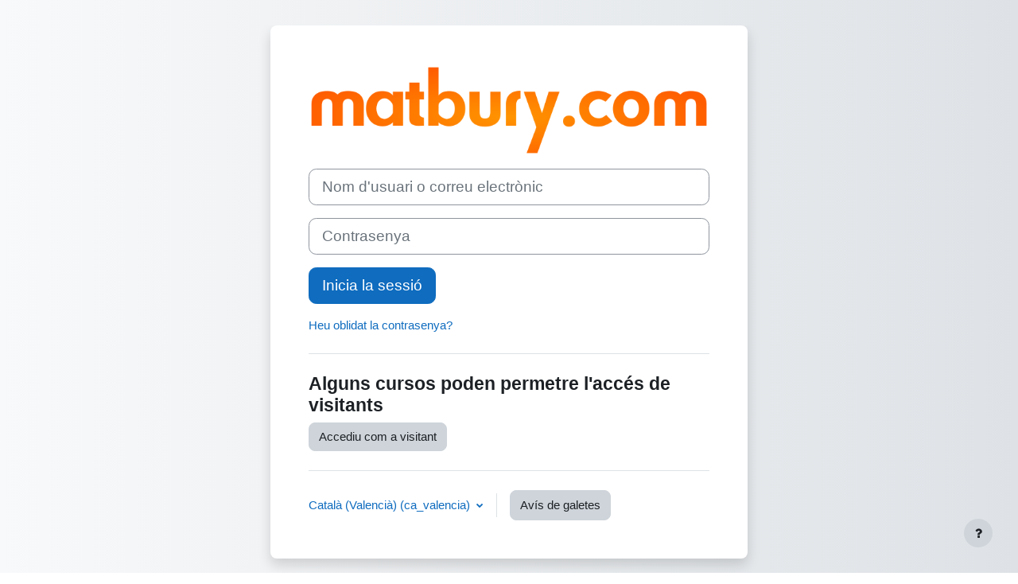

--- FILE ---
content_type: application/javascript
request_url: https://matbury.com/moodle/theme/yui_combo.php?m/1655502299/core/widget/widget-focusafterclose-min.js&3.17.2/plugin/plugin-min.js&m/1655502299/core/lockscroll/lockscroll-min.js&m/1655502299/core/notification/notification-dialogue-min.js&m/1655502299/core/notification/notification-alert-min.js&m/1655502299/core/notification/notification-exception-min.js&m/1655502299/core/notification/notification-ajaxexception-min.js&m/1655502299/filter_glossary/autolinker/autolinker-min.js
body_size: 6344
content:
YUI.add("moodle-core-widget-focusafterclose",function(t,e){function i(){t.after(this._bindUIFocusAfterHide,this,"bindUI"),this.get("rendered")&&this._bindUIFocusAfterHide()}i.ATTRS={focusOnPreviousTargetAfterHide:{value:!1},focusAfterHide:{value:null,type:t.Node}},i.prototype={_uiHandlesFocusAfterHide:[],_showFocusAfterHide:null,_previousTargetFocusAfterHide:null,initializer:function(){this.get("focusOnPreviousTargetAfterHide")&&this.show&&(this._showFocusAfterHide=this.show,this.show=function(e){this._showFocusAfterHide.apply(this,arguments),this._previousTargetFocusAfterHide=null,e&&e.currentTarget&&(this._previousTargetFocusAfterHide=e.currentTarget)})},destructor:function(){new t.EventHandle(this.uiHandleFocusAfterHide).detach()},_bindUIFocusAfterHide:function(){new t.EventHandle(this.uiHandleFocusAfterHide).detach(),this.uiHandleFocusAfterHide=[this.after("visibleChange",this._afterHostVisibleChangeFocusAfterHide)]},_afterHostVisibleChangeFocusAfterHide:function(){this.get("visible")||this._attemptFocus(this._previousTargetFocusAfterHide)||this._attemptFocus(this.get("focusAfterHide"))},_attemptFocus:function(e){e=t.one(e);return!!(e=e&&e.ancestor('input:not([type="hidden"]), a[href], button, textarea, select, [tabindex], [contenteditable="true"]',!0))&&(e.focus(),!0)}},t.namespace("M.core").WidgetFocusAfterHide=i},"@VERSION@",{requires:["base-build","widget"]});/*
YUI 3.17.2 (build 9c3c78e)
Copyright 2014 Yahoo! Inc. All rights reserved.
Licensed under the BSD License.
http://yuilibrary.com/license/
*/

YUI.add("plugin",function(e,t){function n(t){!this.hasImpl||!this.hasImpl(e.Plugin.Base)?n.superclass.constructor.apply(this,arguments):n.prototype.initializer.apply(this,arguments)}n.ATTRS={host:{writeOnce:!0}},n.NAME="plugin",n.NS="plugin",e.extend(n,e.Base,{_handles:null,initializer:function(e){this._handles=[]},destructor:function(){if(this._handles)for(var e=0,t=this._handles.length;e<t;e++)this._handles[e].detach()},doBefore:function(e,t,n){var r=this.get("host"),i;return e in r?i=this.beforeHostMethod(e,t,n):r.on&&(i=this.onHostEvent(e,t,n)),i},doAfter:function(e,t,n){var r=this.get("host"),i;return e in r?i=this.afterHostMethod(e,t,n):r.after&&(i=this.afterHostEvent(e,t,n)),i},onHostEvent:function(e,t,n){var r=this.get("host").on(e,t,n||this);return this._handles.push(r),r},onceHostEvent:function(e,t,n){var r=this.get("host").once(e,t,n||this);return this._handles.push(r),r},afterHostEvent:function(e,t,n){var r=this.get("host").after(e,t,n||this);return this._handles.push(r),r},onceAfterHostEvent:function(e,t,n){var r=this.get("host").onceAfter(e,t,n||this);return this._handles.push(r),r},beforeHostMethod:function(t,n,r){var i=e.Do.before(n,this.get("host"),t,r||this);return this._handles.push(i),i},afterHostMethod:function(t,n,r){var i=e.Do.after(n,this.get("host"),t,r||this);return this._handles.push(i),i},toString:function(){return this.constructor.NAME+"["+this.constructor.NS+"]"}}),e.namespace("Plugin").Base=n},"3.17.2",{requires:["base-base"]});
YUI.add("moodle-core-lockscroll",function(l,t){l.namespace("M.core").LockScroll=l.Base.create("lockScroll",l.Plugin.Base,[],{_enabled:!1,destructor:function(){this.disableScrollLock()},enableScrollLock:function(t){var e,o;if(!this.isActive()&&this.shouldLockScroll(t))return this._enabled=!0,e=(t=l.one(l.config.doc.body)).getComputedStyle("width"),t.addClass("lockscroll"),o=parseInt(t.getAttribute("data-activeScrollLocks"),10)||0,t.setAttribute("data-activeScrollLocks",o+1),0===o&&t.setStyle("maxWidth",e),this},shouldLockScroll:function(t){var e=this.get("host").get("boundingBox").get("region").height,o=l.config.win.innerHeight||l.config.doc.documentElement.clientHeight||0;return!(!t&&o-10<e)},updateScrollLock:function(t){return this.shouldLockScroll(t)?this.enableScrollLock(t):this.disableScrollLock(!0),this},disableScrollLock:function(t){var e,o;return this.isActive()&&(this._enabled=!1,e=l.one(l.config.doc.body),o=parseInt(e.getAttribute("data-activeScrollLocks"),10)||1,!t&&1!==o||(e.removeClass("lockscroll"),e.setStyle("maxWidth",null)),e.setAttribute("data-activeScrollLocks",o-1)),this},isActive:function(){return this._enabled}},{NS:"lockScroll",ATTRS:{}})},"@VERSION@",{requires:["plugin","base-build"]});YUI.add("moodle-core-notification-dialogue",function(s,h){var n,t,a,l,d,e,i="moodle-dialogue",o="notificationBase",r={BASE:"moodle-dialogue-base",WRAP:"moodle-dialogue-wrap",HEADER:"moodle-dialogue-hd",BODY:"moodle-dialogue-bd",CONTENT:"moodle-dialogue-content",FOOTER:"moodle-dialogue-ft",HIDDEN:"hidden",LIGHTBOX:"moodle-dialogue-lightbox"};M.core=M.core||{},t=i+"-fullscreen",a=i+"-hidden",l="moodle-has-zindex",s.extend(n=function(e){var t="moodle-dialogue-"+s.stamp(this)+"-wrap";e.notificationBase=s.Node.create('<div class="'+r.BASE+'">').append(s.Node.create('<div id="'+t+'" role="dialog" aria-labelledby="'+t+'-header-text" class="'+r.WRAP+'"  aria-live="polite"></div>').append(s.Node.create('<div class="'+r.HEADER+' yui3-widget-hd"></div>')).append(s.Node.create('<div class="'+r.BODY+' yui3-widget-bd"></div>')).append(s.Node.create('<div class="'+r.FOOTER+' yui3-widget-ft"></div>'))),e.attachmentPoint=e.attachmentPoint||document.body,s.one(e.attachmentPoint).append(e.notificationBase),e.srcNode="#"+t,delete e.buttons,n.superclass.constructor.apply(this,[e])},s.Panel,{_resizeevent:null,_orientationevent:null,_calculatedzindex:!"form",_currentMaskNodeId:null,_originalPosition:null,_hiddenSiblings:null,hideIfNotForm:function(){null===this.get("boundingBox").one("form")&&this.hide()},initializer:function(){var e,t;!1!==this.get("closeButton")&&(e=this.get("closeButtonTitle"),this.get("buttons").header[0].setAttribute("title",e),this.get("buttons").header[0].setAttribute("aria-label",e)),this.setStdModContent(s.WidgetStdMod.HEADER,'<h5 id="'+this.get("id")+'-wrap-header-text">'+this.get("headerContent")+"</h5>",s.WidgetStdMod.REPLACE),this._hiddenSiblings=[],this.get("render")&&this.render(),this.after("visibleChange",this.visibilityChanged,this),this.get("center")&&this.centerDialogue(),this.get("modal")&&(this.get(o).set("aria-hidden","true"),this.plug(s.M.core.LockScroll)),this.set("focusOn",s.Array(this.get("focusOn")).filter(function(e){return"focusoutside"!==e.eventName})),(e=this.get("boundingBox")).addClass(l),s.Array.each(this.get("extraClasses"),e.addClass,e),this.get("visible")&&this.applyZIndex(),this.on("maskShow",this.applyZIndex),this.on("maskShow",function(){var e,t=s.one(s.config.win),i=this.get("boundingBox");this.get("center")||(this._originalPosition=i.getXY()),e=this.get("maskNode"),this._currentMaskNodeId!==e.get("_yuid")&&(this._currentMaskNodeId=e.get("_yuid"),e.on("click",this.hideIfNotForm,this)),"fixed"!==i.getStyle("position")&&i.setStyles({top:t.get("scrollTop"),left:t.get("scrollLeft")})},this),e=this.get("notificationBase"),""!==(t=this.get("additionalBaseClass"))&&e.addClass(t),this.after("destroyedChange",function(){this.get(o).remove(!0)},this)},applyZIndex:function(){var e,t=1040,i=this.get("boundingBox"),o=this.get("maskNode"),n=this.get("zIndex");0===n||this._calculatedzindex?(s.all(" [role=dialog], [role=menubar], ."+l).each(function(e){e=this.findZIndex(e);t<e&&(t=e)},this),e=(t+1).toString(),i.setStyle("zIndex",e),this.set("zIndex",e),this.get("modal")&&(o.setStyle("zIndex",e),s.UA.ie&&s.UA.compareVersions(s.UA.ie,9)<0&&setTimeout(function(){o.setStyle("position","static"),setTimeout(function(){o.setStyle("position","fixed")},0)},0)),this._calculatedzindex=!0):i.setStyle("zIndex",n)},findZIndex:function(e){e=e.getStyle("zIndex")||e.ancestor().getStyle("zIndex");return e?parseInt(e,10):0},visibilityChanged:function(e){var t;"visible"===e.attrName&&(this.get("maskNode").addClass(r.LIGHTBOX),e.prevVal&&!e.newVal&&(this.get("boundingBox"),this._resizeevent&&(this._resizeevent.detach(),this._resizeevent=null),this._orientationevent&&(this._orientationevent.detach(),this._orientationevent=null),require(["core/local/aria/focuslock"],function(e){e.untrapFocus()}),this.get("modal")&&this.setAccessibilityHidden()),!e.prevVal&&e.newVal&&(this.applyZIndex(),this.makeResponsive(),this.shouldResizeFullscreen()||this.get("draggable")&&(t="#"+this.get("id")+" ."+r.HEADER,this.plug(s.Plugin.Drag,{handles:[t]}),s.one(t).setStyle("cursor","move")),this.get("modal")&&this.setAccessibilityVisible()),this.get("center")&&!e.prevVal&&e.newVal&&this.centerDialogue())},makeResponsive:function(){var e=this.get("boundingBox");this.shouldResizeFullscreen()?(e.addClass(t),e.setStyles({left:null,top:null,width:null,height:null,right:null,bottom:null})):this.get("responsive")&&e.removeClass(t).setStyles({width:this.get("width"),height:this.get("height")}),this.lockScroll&&this.lockScroll.updateScrollLock(this.shouldResizeFullscreen())},centerDialogue:function(){var e,t,i=this.get("boundingBox"),o=i.hasClass(a);this.shouldResizeFullscreen()||(o&&i.setStyle("top","-1000px").removeClass(a),e=Math.max(Math.round((i.get("winWidth")-i.get("offsetWidth"))/2),15),t=Math.max(Math.round((i.get("winHeight")-i.get("offsetHeight"))/2),15)+s.one(window).get("scrollTop"),i.setStyles({left:e,top:t}),o&&i.addClass(a),this.makeResponsive())},shouldResizeFullscreen:function(){return window===window.parent&&this.get("responsive")&&Math.floor(s.one(document.body).get("winWidth"))<this.get("responsiveWidth")},_focus:function(){this.focus()},show:function(){var e=this.bodyNode,t=this.get("focusOnShowSelector"),i=null,o=n.superclass.show.call(this);return!this.get("center")&&this._originalPosition&&this.get("boundingBox").setXY(this._originalPosition),(i=null!==t?this.get("boundingBox").one(t):i)||e&&""!==e&&(i=e.one(d)),require(["core/local/aria/focuslock"],function(e){e.trapFocus(this.get("boundingBox").getDOMNode()),i&&i.focus()}.bind(this)),o},hide:function(e){if(!e||"key"!==e.type||27!==e.keyCode||this.get("focused"))return this.lockScroll&&this.lockScroll.disableScrollLock(),n.superclass.hide.call(this,arguments)},keyDelegation:function(){this.get("boundingBox").delegate("key",function(e){var t=e.target,i="forward";e.shiftKey&&(i="backward"),this.trapFocus(t,i)&&e.preventDefault()},"down:9",d,this)},trapFocus:function(e,t){var i=this.get("boundingBox"),o=i.one(d),i=i.all(d).pop();
return e===i&&"forward"===t?o.focus():e===o&&"backward"===t?i.focus():void 0},setAccessibilityVisible:function(){var i=this.get(o);s.one(document.body).get("children").each(function(e){var t;e===i||"true"!==(t=e.get("aria-hidden"))&&(e.setData("previous-aria-hidden",t),this._hiddenSiblings.push(e),e.set("aria-hidden","true"))},this),i.set("aria-hidden","false")},setAccessibilityHidden:function(){this.get(o).set("aria-hidden","true"),s.Array.each(this._hiddenSiblings,function(e){var t=e.getData("previous-aria-hidden");null===t?e.removeAttribute("aria-hidden"):e.set("aria-hidden",t)}),this._hiddenSiblings=[]}},{NAME:"Moodle dialogue",CSS_PREFIX:i,ATTRS:{additionalBaseClass:{value:""},notificationBase:{},lightbox:{lazyAdd:!(d='input:not([type="hidden"]):not([disabled]):not([tabindex^="-"]),a[href]:not([disabled]):not([tabindex^="-"]),button:not([disabled]):not([tabindex^="-"]),textarea:not([disabled]):not([tabindex^="-"]),select:not([disabled]):not([tabindex^="-"]),[tabindex]:not([disabled]):not([tabindex^="-"])'),setter:function(e){this.set("modal",e)}},closeButton:{validator:s.Lang.isBoolean,value:!0},closeButtonTitle:{validator:s.Lang.isString,value:M.util.get_string("closebuttontitle","moodle")},center:{validator:s.Lang.isBoolean,value:!0},draggable:{validator:s.Lang.isBoolean,value:!1},COUNT:{writeOnce:!0,valueFn:function(){return s.stamp(this)}},responsive:{validator:s.Lang.isBoolean,value:!0},responsiveWidth:{value:768},focusOnShowSelector:{value:null}}}),s.Base.modifyAttrs(n,{width:{value:"400px",setter:function(e){return"auto"===e?"":e}},visible:{value:!1},centered:{setter:function(e){return e&&this.set("center",!0),!1}},render:{value:!0,writeOnce:!0},extraClasses:{value:[]},id:{writeOnce:!0,valueFn:function(){return"moodle-dialogue-"+s.stamp(this)}},buttons:{getter:s.WidgetButtons.prototype._getButtons,setter:s.WidgetButtons.prototype._setButtons,valueFn:function(){return!1===this.get("closeButton")?null:[{section:s.WidgetStdMod.HEADER,classNames:"closebutton",action:function(){this.hide()}}]}}}),s.Base.mix(n,[s.M.core.WidgetFocusAfterHide]),M.core.dialogue=n,s.extend(e=function(){e.superclass.constructor.apply(this,arguments)},M.core.dialogue,{initializer:function(){this.show()}},{NAME:"Moodle information dialogue",CSS_PREFIX:i}),s.Base.modifyAttrs(e,{modal:{validator:s.Lang.isBoolean,value:!0}}),M.core.notification=M.core.notification||{},M.core.notification.info=e},"@VERSION@",{requires:["base","node","panel","escape","event-key","dd-plugin","moodle-core-widget-focusafterclose","moodle-core-lockscroll"]});YUI.add("moodle-core-notification-alert",function(i,t){var e;M.core=M.core||{},i.extend(e=function(t){t.closeButton=!1,e.superclass.constructor.apply(this,[t])},M.core.notification.info,{_closeEvents:null,initializer:function(){var t,e;this._closeEvents=[],this.publish("complete"),t=i.Node.create('<input type="button" class="btn btn-primary" id="id_yuialertconfirm-'+this.get("COUNT")+'"value="'+this.get("yesLabel")+'" />'),e=i.Node.create('<div class="confirmation-dialogue"></div>').append(i.Node.create('<div class="confirmation-message">'+this.get("message")+"</div>")).append(i.Node.create('<div class="confirmation-buttons text-xs-right"></div>').append(t)),this.get("notificationBase").addClass("moodle-dialogue-confirm"),this.setStdModContent(i.WidgetStdMod.BODY,e,i.WidgetStdMod.REPLACE),this.setStdModContent(i.WidgetStdMod.HEADER,'<h5 id="moodle-dialogue-'+this.get("COUNT")+'-wrap-header-text">'+this.get("title")+"</h5>",i.WidgetStdMod.REPLACE),this._closeEvents.push(i.on("key",this.submit,window,"down:13",this),t.on("click",this.submit,this)),(e=this.get("boundingBox").one(".closebutton"))&&this._closeEvents.push(e.on("click",this.submit,this))},submit:function(){new i.EventHandle(this._closeEvents).detach(),this.fire("complete"),this.hide(),this.destroy()}},{NAME:"Moodle alert",CSS_PREFIX:"moodle-dialogue",ATTRS:{title:{validator:i.Lang.isString,value:"Alert"},message:{validator:i.Lang.isString,value:"Confirm"},yesLabel:{validator:i.Lang.isString,setter:function(t){return t=t||"OK"},value:"OK"}}}),M.core.alert=e},"@VERSION@",{requires:["moodle-core-notification-dialogue"]});YUI.add("moodle-core-notification-exception",function(o,e){var a;M.core=M.core||{},o.extend(a=function(i){var t=o.mix({},i);t.width=t.width||M.cfg.developerdebug?Math.floor(o.one(document.body).get("winWidth")/3)+"px":null,t.closeButton=!0,o.Array.each(["message","name","fileName","lineNumber","stack"],function(e){t[e]=i[e]}),a.superclass.constructor.apply(this,[t])},M.core.notification.info,{_hideTimeout:null,_keypress:null,initializer:function(e){var i=this,t=this.get("hideTimeoutDelay"),a=M.util.get_string("labelsep","langconfig");this.get("notificationBase").addClass("moodle-dialogue-exception"),this.setStdModContent(o.WidgetStdMod.HEADER,'<h5 id="moodle-dialogue-'+this.get("COUNT")+'-wrap-header-text">'+o.Escape.html(e.name)+"</h5>",o.WidgetStdMod.REPLACE),e=o.Node.create('<div class="moodle-exception" data-rel="fatalerror"></div>').append(o.Node.create('<div class="moodle-exception-message">'+o.Escape.html(this.get("message"))+"</div>")).append(o.Node.create('<div class="moodle-exception-param hidden param-filename"><label>'+M.util.get_string("file","moodle")+a+"</label> "+o.Escape.html(this.get("fileName"))+"</div>")).append(o.Node.create('<div class="moodle-exception-param hidden param-linenumber"><label>'+M.util.get_string("line","debug")+a+"</label> "+o.Escape.html(this.get("lineNumber"))+"</div>")).append(o.Node.create('<div class="moodle-exception-param hidden param-stacktrace"><label>'+M.util.get_string("stacktrace","debug")+a+"</label> <pre>"+this.get("stack")+"</pre></div>")),M.cfg.developerdebug&&e.all(".moodle-exception-param").removeClass("hidden"),this.setStdModContent(o.WidgetStdMod.BODY,e,o.WidgetStdMod.REPLACE),t&&(this._hideTimeout=setTimeout(function(){i.hide()},t)),this.after("visibleChange",this.visibilityChanged,this),this._keypress=o.on("key",this.hide,window,"down:13,27",this),this.centerDialogue()},visibilityChanged:function(e){var i;"visible"===e.attrName&&e.prevVal&&!e.newVal&&(this._keypress&&this._keypress.detach(),i=this,setTimeout(function(){i.destroy()},1e3))}},{NAME:"Moodle exception",CSS_PREFIX:"moodle-dialogue",ATTRS:{message:{value:""},name:{value:""},fileName:{value:""},lineNumber:{value:""},stack:{setter:function(e){var i,t=o.Escape.html(e).split("\n"),a=new RegExp("^(.+)@("+M.cfg.wwwroot+")?(.{0,75}).*:(\\d+)$");for(i in t)t[i]=t[i].replace(a,"<div class='stacktrace-line'>ln: $4</div><div class='stacktrace-file'>$3</div><div class='stacktrace-call'>$1</div>");return t.join("\n")},value:""},hideTimeoutDelay:{validator:o.Lang.isNumber,value:null}}}),M.core.exception=a},"@VERSION@",{requires:["moodle-core-notification-dialogue"]});YUI.add("moodle-core-notification-ajaxexception",function(a,e){var t;M.core=M.core||{},a.extend(t=function(e){e.name=e.name||M.util.get_string("error","moodle"),e.closeButton=!0,t.superclass.constructor.apply(this,[e])},M.core.notification.info,{_keypress:null,initializer:function(e){var t=this,i=this.get("hideTimeoutDelay"),o=M.util.get_string("labelsep","langconfig");this.get("notificationBase").addClass("moodle-dialogue-exception"),this.setStdModContent(a.WidgetStdMod.HEADER,'<h5 id="moodle-dialogue-'+this.get("COUNT")+'-wrap-header-text">'+a.Escape.html(e.name)+"</h5>",a.WidgetStdMod.REPLACE),e=a.Node.create('<div class="moodle-ajaxexception" data-rel="fatalerror"></div>').append(a.Node.create('<div class="moodle-exception-message">'+a.Escape.html(this.get("error"))+"</div>")).append(a.Node.create('<div class="moodle-exception-param hidden param-debuginfo"><label>'+M.util.get_string("url","moodle")+o+"</label> "+this.get("reproductionlink")+"</div>")).append(a.Node.create('<div class="moodle-exception-param hidden param-debuginfo"><label>'+M.util.get_string("debuginfo","debug")+o+"</label> "+a.Escape.html(this.get("debuginfo"))+"</div>")).append(a.Node.create('<div class="moodle-exception-param hidden param-stacktrace"><label>'+M.util.get_string("stacktrace","debug")+o+"</label> <pre>"+a.Escape.html(this.get("stacktrace"))+"</pre></div>")),M.cfg.developerdebug&&e.all(".moodle-exception-param").removeClass("hidden"),this.setStdModContent(a.WidgetStdMod.BODY,e,a.WidgetStdMod.REPLACE),i&&(this._hideTimeout=setTimeout(function(){t.hide()},i)),this.after("visibleChange",this.visibilityChanged,this),this._keypress=a.on("key",this.hide,window,"down:13, 27",this),this.centerDialogue()},visibilityChanged:function(e){var t;"visible"===e.attrName&&e.prevVal&&!e.newVal&&((t=this)._keypress.detach(),setTimeout(function(){t.destroy()},1e3))}},{NAME:"Moodle AJAX exception",CSS_PREFIX:"moodle-dialogue",ATTRS:{error:{validator:a.Lang.isString,value:M.util.get_string("unknownerror","moodle")},debuginfo:{value:null},stacktrace:{value:null},reproductionlink:{setter:function(e){return e=null!==e?'<a href="'+(e=a.Escape.html(e))+'">'+e.replace(M.cfg.wwwroot,"")+"</a>":e},value:null},hideTimeoutDelay:{validator:a.Lang.isNumber,value:null}}}),M.core.ajaxException=t},"@VERSION@",{requires:["moodle-core-notification-dialogue"]});YUI.add("moodle-filter_glossary-autolinker",function(c,e){var t=function(){t.superclass.constructor.apply(this,arguments)};c.extend(t,c.Base,{overlay:null,alertpanels:{},initializer:function(){var i=this;require(["core/event"],function(o){c.delegate("click",function(e){e.preventDefault();var n,t=c.Node.create('<div id="glossaryfilteroverlayprogress"></div>'),e=new c.Overlay({headerContent:"",bodyContent:t});window.require(["core/templates"],function(e){e.renderPix("i/loading","core").then(function(e){t.append(e)})}),(i.overlay=e).render(c.one(document.body)),n=this.getAttribute("href").replace("showentry.php","showentry_ajax.php"),c.io(n,{method:"get",context:i,on:{success:function(e,t){this.display_callback(t.responseText,o)},failure:function(e,t){var o=t.statusText;M.cfg.developerdebug&&(t.statusText+=" ("+n+")"),new M.core.exception({message:o})}}})},c.one(document.body),"a.glossary.autolink.concept")})},display_callback:function(e,t){var o,n,i,r,a,l;try{if((o=c.JSON.parse(e)).success){for(n in this.overlay.hide(),o.entries)a=o.entries[n].definition+o.entries[n].attachments,i=new M.core.alert({title:o.entries[n].concept,draggable:!0,message:a,modal:!1,yesLabel:M.util.get_string("ok","moodle")}),t.notifyFilterContentUpdated(i.get("boundingBox").getDOMNode()),c.Node.one("#id_yuialertconfirm-"+i.get("COUNT")).focus(),r="#moodle-dialogue-"+i.get("COUNT"),i.on("complete",this._deletealertpanel,this,r),c.Object.isEmpty(this.alertpanels)||(l=this._getLatestWindowPosition(),c.Node.one(r).setXY([l[0]+10,l[1]+10])),this.alertpanels[r]=c.Node.one(r).getXY();return!0}o.error&&new M.core.ajaxException(o)}catch(s){new M.core.exception(s)}return!1},_getLatestWindowPosition:function(){var t=[0,0];return c.Object.each(this.alertpanels,function(e){e[0]>t[0]&&(t=e)}),t},_deletealertpanel:function(e,t){delete this.alertpanels[t]}},{NAME:"Glossary filter autolinker",ATTRS:{url:{validator:c.Lang.isString,value:M.cfg.wwwroot+"/mod/glossary/showentry.php"},name:{validator:c.Lang.isString,value:"glossaryconcept"},options:{getter:function(){return{width:this.get("width"),height:this.get("height"),menubar:this.get("menubar"),location:this.get("location"),scrollbars:this.get("scrollbars"),resizable:this.get("resizable"),toolbar:this.get("toolbar"),status:this.get("status"),directories:this.get("directories"),fullscreen:this.get("fullscreen"),dependent:this.get("dependent")}},readOnly:!0},width:{value:600},height:{value:450},menubar:{value:!1},location:{value:!1},scrollbars:{value:!0},resizable:{value:!0},toolbar:{value:!0},status:{value:!0},directories:{value:!1},fullscreen:{value:!1},dependent:{value:!0}}}),M.filter_glossary=M.filter_glossary||{},M.filter_glossary.init_filter_autolinking=function(e){return new t(e)}},"@VERSION@",{requires:["base","node","io-base","json-parse","event-delegate","overlay","moodle-core-event","moodle-core-notification-alert","moodle-core-notification-exception","moodle-core-notification-ajaxexception"]});